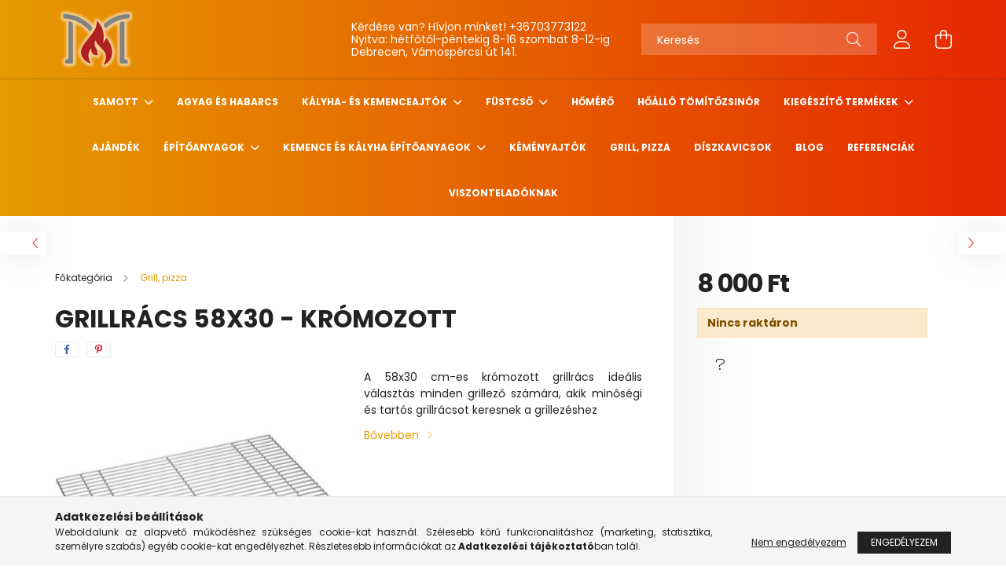

--- FILE ---
content_type: text/html; charset=UTF-8
request_url: https://www.kalyhasok.hu/grillracs-58x30-kromozott
body_size: 22204
content:
<!DOCTYPE html>
<html lang="hu">
<head>
    <meta charset="utf-8">
<meta name="description" content="grillrács 58x30 - krómozott, A 58x30 cm-es krómozott grillrács ideális választás minden grillező számára, akik minőségi és tartós grillrácsot keresnek a grillez">
<meta name="robots" content="index, follow">
<meta http-equiv="X-UA-Compatible" content="IE=Edge">
<meta property="og:site_name" content="kalyhasok.hu" />
<meta property="og:title" content="grillrács 58x30 - krómozott - kalyhasok.hu">
<meta property="og:description" content="grillrács 58x30 - krómozott, A 58x30 cm-es krómozott grillrács ideális választás minden grillező számára, akik minőségi és tartós grillrácsot keresnek a grillez">
<meta property="og:type" content="product">
<meta property="og:url" content="https://www.kalyhasok.hu/grillracs-58x30-kromozott">
<meta property="og:image" content="https://www.kalyhasok.hu/img/37181/grillracs-58x30cm/grillracs-58x30cm.jpg">
<meta name="google-site-verification" content="Lgp1vCpxrLbk4gD0KtW7gNTFjUsVpGU5N5b3V1G2duI">
<meta name="mobile-web-app-capable" content="yes">
<meta name="apple-mobile-web-app-capable" content="yes">
<meta name="MobileOptimized" content="320">
<meta name="HandheldFriendly" content="true">

<title>grillrács 58x30 - krómozott - kalyhasok.hu</title>


<script>
var service_type="shop";
var shop_url_main="https://www.kalyhasok.hu";
var actual_lang="hu";
var money_len="0";
var money_thousend=" ";
var money_dec=",";
var shop_id=37181;
var unas_design_url="https:"+"/"+"/"+"www.kalyhasok.hu"+"/"+"!common_design"+"/"+"base"+"/"+"002103"+"/";
var unas_design_code='002103';
var unas_base_design_code='2100';
var unas_design_ver=4;
var unas_design_subver=4;
var unas_shop_url='https://www.kalyhasok.hu';
var responsive="yes";
var price_nullcut_disable=1;
var config_plus=new Array();
config_plus['cart_redirect']=1;
config_plus['money_type']='Ft';
config_plus['money_type_display']='Ft';
var lang_text=new Array();

var UNAS = UNAS || {};
UNAS.shop={"base_url":'https://www.kalyhasok.hu',"domain":'www.kalyhasok.hu',"username":'kalyhasok.unas.hu',"id":37181,"lang":'hu',"currency_type":'Ft',"currency_code":'HUF',"currency_rate":'1',"currency_length":0,"base_currency_length":0,"canonical_url":'https://www.kalyhasok.hu/grillracs-58x30-kromozott'};
UNAS.design={"code":'002103',"page":'product_details'};
UNAS.api_auth="7ceef158ba161f3dfd9a601e6f403624";
UNAS.customer={"email":'',"id":0,"group_id":0,"without_registration":0};
UNAS.shop["category_id"]="464331";
UNAS.shop["sku"]="grillracs-58x30cm";
UNAS.shop["product_id"]="698727909";
UNAS.shop["only_private_customer_can_purchase"] = false;
 

UNAS.text = {
    "button_overlay_close": `Bezár`,
    "popup_window": `Felugró ablak`,
    "list": `lista`,
    "updating_in_progress": `frissítés folyamatban`,
    "updated": `frissítve`,
    "is_opened": `megnyitva`,
    "is_closed": `bezárva`,
    "deleted": `törölve`,
    "consent_granted": `hozzájárulás megadva`,
    "consent_rejected": `hozzájárulás elutasítva`,
    "field_is_incorrect": `mező hibás`,
    "error_title": `Hiba!`,
    "product_variants": `termék változatok`,
    "product_added_to_cart": `A termék a kosárba került`,
    "product_added_to_cart_with_qty_problem": `A termékből csak [qty_added_to_cart] [qty_unit] került kosárba`,
    "product_removed_from_cart": `A termék törölve a kosárból`,
    "reg_title_name": `Név`,
    "reg_title_company_name": `Cégnév`,
    "number_of_items_in_cart": `Kosárban lévő tételek száma`,
    "cart_is_empty": `A kosár üres`,
    "cart_updated": `A kosár frissült`
};









window.lazySizesConfig=window.lazySizesConfig || {};
window.lazySizesConfig.loadMode=1;
window.lazySizesConfig.loadHidden=false;

window.dataLayer = window.dataLayer || [];
function gtag(){dataLayer.push(arguments)};
gtag('js', new Date());
</script>

<script src="https://www.kalyhasok.hu/!common_packages/jquery/jquery-3.2.1.js?mod_time=1682493229"></script>
<script src="https://www.kalyhasok.hu/!common_packages/jquery/plugins/migrate/migrate.js?mod_time=1682493229"></script>
<script src="https://www.kalyhasok.hu/!common_packages/jquery/plugins/autocomplete/autocomplete.js?mod_time=1751447086"></script>
<script src="https://www.kalyhasok.hu/!common_packages/jquery/plugins/tools/overlay/overlay.js?mod_time=1759905183"></script>
<script src="https://www.kalyhasok.hu/!common_packages/jquery/plugins/tools/toolbox/toolbox.expose.js?mod_time=1725518406"></script>
<script src="https://www.kalyhasok.hu/!common_packages/jquery/plugins/lazysizes/lazysizes.min.js?mod_time=1682493229"></script>
<script src="https://www.kalyhasok.hu/!common_packages/jquery/plugins/lazysizes/plugins/bgset/ls.bgset.min.js?mod_time=1753337301"></script>
<script src="https://www.kalyhasok.hu/!common_packages/jquery/own/shop_common/exploded/common.js?mod_time=1764831093"></script>
<script src="https://www.kalyhasok.hu/!common_packages/jquery/own/shop_common/exploded/common_overlay.js?mod_time=1759905183"></script>
<script src="https://www.kalyhasok.hu/!common_packages/jquery/own/shop_common/exploded/common_shop_popup.js?mod_time=1759905183"></script>
<script src="https://www.kalyhasok.hu/!common_packages/jquery/own/shop_common/exploded/page_product_details.js?mod_time=1751447086"></script>
<script src="https://www.kalyhasok.hu/!common_packages/jquery/plugins/hoverintent/hoverintent.js?mod_time=1682493229"></script>
<script src="https://www.kalyhasok.hu/!common_packages/jquery/own/shop_tooltip/shop_tooltip.js?mod_time=1759905183"></script>
<script src="https://www.kalyhasok.hu/!common_packages/jquery/plugins/responsive_menu/responsive_menu-unas.js?mod_time=1682493229"></script>
<script src="https://www.kalyhasok.hu/!common_design/base/002100/main.js?mod_time=1759905183"></script>
<script src="https://www.kalyhasok.hu/!common_packages/jquery/plugins/flickity/v3/flickity.pkgd.min.js?mod_time=1759905183"></script>
<script src="https://www.kalyhasok.hu/!common_packages/jquery/plugins/toastr/toastr.min.js?mod_time=1682493229"></script>
<script src="https://www.kalyhasok.hu/!common_packages/jquery/plugins/tippy/popper-2.4.4.min.js?mod_time=1682493229"></script>
<script src="https://www.kalyhasok.hu/!common_packages/jquery/plugins/tippy/tippy-bundle.umd.min.js?mod_time=1682493229"></script>
<script src="https://www.kalyhasok.hu/!common_packages/jquery/plugins/photoswipe/photoswipe.min.js?mod_time=1682493229"></script>
<script src="https://www.kalyhasok.hu/!common_packages/jquery/plugins/photoswipe/photoswipe-ui-default.min.js?mod_time=1682493229"></script>

<link href="https://www.kalyhasok.hu/temp/shop_37181_e09f4a6bfbb420e756f1b0e25d7cfca8.css?mod_time=1767185329" rel="stylesheet" type="text/css">

<link href="https://www.kalyhasok.hu/grillracs-58x30-kromozott" rel="canonical">
    <link id="favicon-32x32" rel="icon" type="image/png" href="https://www.kalyhasok.hu/!common_design/own/image/favicon_32x32.png" sizes="32x32">
    <link id="favicon-192x192" rel="icon" type="image/png" href="https://www.kalyhasok.hu/!common_design/own/image/favicon_192x192.png" sizes="192x192">
            <link rel="apple-touch-icon" href="https://www.kalyhasok.hu/!common_design/own/image/favicon_32x32.png" sizes="32x32">
        <link rel="apple-touch-icon" href="https://www.kalyhasok.hu/!common_design/own/image/favicon_192x192.png" sizes="192x192">
        <script>
        var google_consent=1;
    
        gtag('consent', 'default', {
           'ad_storage': 'denied',
           'ad_user_data': 'denied',
           'ad_personalization': 'denied',
           'analytics_storage': 'denied',
           'functionality_storage': 'denied',
           'personalization_storage': 'denied',
           'security_storage': 'granted'
        });

    
        gtag('consent', 'update', {
           'ad_storage': 'denied',
           'ad_user_data': 'denied',
           'ad_personalization': 'denied',
           'analytics_storage': 'denied',
           'functionality_storage': 'denied',
           'personalization_storage': 'denied',
           'security_storage': 'granted'
        });

        </script>
    <script async src="https://www.googletagmanager.com/gtag/js?id=G-64ER0LVQ6J"></script>    <script>
    gtag('config', 'G-64ER0LVQ6J');

        </script>
        <script>
    var google_analytics=1;

                gtag('event', 'view_item', {
              "currency": "HUF",
              "value": '8000',
              "items": [
                  {
                      "item_id": "grillracs-58x30cm",
                      "item_name": "grillrács 58x30 - krómozott",
                      "item_category": "Grill, pizza",
                      "price": '8000'
                  }
              ],
              'non_interaction': true
            });
               </script>
       <script>
        var google_ads=1;

                gtag('event','remarketing', {
            'ecomm_pagetype': 'product',
            'ecomm_prodid': ["grillracs-58x30cm"],
            'ecomm_totalvalue': 8000        });
            </script>
            <!-- Tiktok pixel -->
        <script>
            !function (w, d, t) {
                w.TiktokAnalyticsObject=t;var ttq=w[t]=w[t]||[];ttq.methods=["page","track","identify","instances","debug","on","off","once","ready","alias","group","enableCookie","disableCookie"],ttq.setAndDefer=function(t,e){t[e]=function(){t.push([e].concat(Array.prototype.slice.call(arguments,0)))}};for(var i=0;i<ttq.methods.length;i++)ttq.setAndDefer(ttq,ttq.methods[i]);ttq.instance=function(t){for(var e=ttq._i[t]||[],n=0;n<ttq.methods.length;n++)ttq.setAndDefer(e,ttq.methods[n]);return e},ttq.load=function(e,n){var i="https://analytics.tiktok.com/i18n/pixel/events.js";ttq._i=ttq._i||{},ttq._i[e]=[],ttq._i[e]._u=i,ttq._t=ttq._t||{},ttq._t[e]=+new Date,ttq._o=ttq._o||{},ttq._o[e]=n||{};var o=document.createElement("script");o.type="text/javascript",o.async=!0,o.src=i+"?sdkid="+e+"&lib="+t;var a=document.getElementsByTagName("script")[0];a.parentNode.insertBefore(o,a)};

                ttq.load('CRS06JBC77UF26CU0IKG');
                ttq.page();
            }(window, document, 'ttq');

            
            
            
            
            
                            ttq.track('ViewContent', {
                    content_type: "product",
                    content_id: "grillracs-58x30cm",
                    content_name: "grillrács 58x30 - krómozott",
                    content_category: "Grill, pizza",
                    price: "8000"
                })
            
            
            $(document).ready(function () {
                $(document).on('addToCart', function (event, product) {
                    ttq.track('AddToCart', {
                        content_type: 'product',
                        content_name: product.name,
                        content_id: product.sku,
                        content_category: product.category,
                        price: product.price,
                        quantity: product.qty
                    });
                });

                $(document).on('addToFavourites', function (event, product) {
                    ttq.track('AddToWishlist', {
                        content_type: 'product',
                        content_id: product.sku,
                        content_name: product.name,
                    });
                });
            });
        </script>
        <!-- Arukereso.cz PRODUCT DETAIL script -->
<script>
  (function(t, r, a, c, k, i, n, g) {t["ROIDataObject"] = k;
      t[k]=t[k]||function(){(t[k].q=t[k].q||[]).push(arguments)},t[k].c=i;n=r.createElement(a),
      g=r.getElementsByTagName(a)[0];n.async=1;n.src=c;g.parentNode.insertBefore(n,g)
      })(window, document, "script", "//www.arukereso.hu/ocm/sdk.js?source=unas&version=2&page=product_detail","arukereso", "hu");
</script>
<!-- End Arukereso.hu PRODUCT DETAIL script -->


<!-- Smartlook tracking code -->
<script>
    window.smartlook||(function(d) {
        var o=smartlook=function(){ o.api.push(arguments)},h=d.getElementsByTagName('head')[0];
        var c=d.createElement('script');o.api=new Array();c.async=true;c.type='text/javascript';
        c.charset='utf-8';c.src='https://rec.smartlook.com/recorder.js';h.appendChild(c)
    })(document);
    smartlook('init', 'ab42d558d4a4e02b428e9d0afd1c1cc80ca36526');
</script>


<script src="https://script.v3.miclub.hu/js/apis.js" ></script>


<script>

    MIV3ClientApiV1Unas({
        iId: '651a7acca7e614001c3f800d'
    });

</script>


<!-- Google Tag Manager -->
<script>(function(w,d,s,l,i){w[l]=w[l]||[];w[l].push({'gtm.start':
new Date().getTime(),event:'gtm.js'});var f=d.getElementsByTagName(s)[0],
j=d.createElement(s),dl=l!='dataLayer'?'&l='+l:'';j.async=true;j.src=
'https://www.googletagmanager.com/gtm.js?id='+i+dl;f.parentNode.insertBefore(j,f);
})(window,document,'script','dataLayer','GTM-563HCTR');</script>
<!-- End Google Tag Manager -->



<!-- Meta Pixel Code -->
<script>
!function(f,b,e,v,n,t,s)
{if(f.fbq)return;n=f.fbq=function(){n.callMethod?
n.callMethod.apply(n,arguments):n.queue.push(arguments)};
if(!f._fbq)f._fbq=n;n.push=n;n.loaded=!0;n.version='2.0';
n.queue=[];t=b.createElement(e);t.async=!0;
t.src=v;s=b.getElementsByTagName(e)[0];
s.parentNode.insertBefore(t,s)}(window, document,'script',
'https://connect.facebook.net/en_US/fbevents.js');
fbq('init', '1156383102284586');
fbq('track', 'PageView');
</script>
<noscript><img height="1" width="1" style="display:none"
src="https://www.facebook.com/tr?id=1156383102284586&ev=PageView&noscript=1"
/></noscript>
<!-- End Meta Pixel Code -->



<meta name="facebook-domain-verification" content="pupjs7kxbxhqnxzbxhxkoeynt1vut5" />



<!-- Hotjar Tracking Code for https://www.kalyhasok.hu/ -->
<script>
    (function(h,o,t,j,a,r){
        h.hj=h.hj||function(){(h.hj.q=h.hj.q||[]).push(arguments)};
        h._hjSettings={hjid:5227418,hjsv:6};
        a=o.getElementsByTagName('head')[0];
        r=o.createElement('script');r.async=1;
        r.src=t+h._hjSettings.hjid+j+h._hjSettings.hjsv;
        a.appendChild(r);
    })(window,document,'https://static.hotjar.com/c/hotjar-','.js?sv=');
</script>



    <meta content="width=device-width, initial-scale=1.0" name="viewport" />
    <link rel="preconnect" href="https://fonts.gstatic.com">
    <link rel="preload" href="https://fonts.googleapis.com/css2?family=Poppins:wght@400;700&display=swap" as="style" />
    <link rel="stylesheet" href="https://fonts.googleapis.com/css2?family=Poppins:wght@400;700&display=swap" media="print" onload="this.media='all'">
    <noscript>
        <link rel="stylesheet" href="https://fonts.googleapis.com/css2?family=Poppins:wght@400;700&display=swap" />
    </noscript>
    
    
    
    
    

    
    
    
            
        
        
        
        
        
    
    
</head>




<body class='design_ver4 design_subver1 design_subver2 design_subver3 design_subver4' id="ud_shop_artdet">
<div id="image_to_cart" style="display:none; position:absolute; z-index:100000;"></div>
<div class="overlay_common overlay_warning" id="overlay_cart_add"></div>
<script>$(document).ready(function(){ overlay_init("cart_add",{"onBeforeLoad":false}); });</script>
<div id="overlay_login_outer"></div>	
	<script>
	$(document).ready(function(){
	    var login_redir_init="";

		$("#overlay_login_outer").overlay({
			onBeforeLoad: function() {
                var login_redir_temp=login_redir_init;
                if (login_redir_act!="") {
                    login_redir_temp=login_redir_act;
                    login_redir_act="";
                }

									$.ajax({
						type: "GET",
						async: true,
						url: "https://www.kalyhasok.hu/shop_ajax/ajax_popup_login.php",
						data: {
							shop_id:"37181",
							lang_master:"hu",
                            login_redir:login_redir_temp,
							explicit:"ok",
							get_ajax:"1"
						},
						success: function(data){
							$("#overlay_login_outer").html(data);
							if (unas_design_ver >= 5) $("#overlay_login_outer").modal('show');
							$('#overlay_login1 input[name=shop_pass_login]').keypress(function(e) {
								var code = e.keyCode ? e.keyCode : e.which;
								if(code.toString() == 13) {		
									document.form_login_overlay.submit();		
								}	
							});	
						}
					});
								},
			top: 50,
			mask: {
	color: "#000000",
	loadSpeed: 200,
	maskId: "exposeMaskOverlay",
	opacity: 0.7
},
			closeOnClick: (config_plus['overlay_close_on_click_forced'] === 1),
			onClose: function(event, overlayIndex) {
				$("#login_redir").val("");
			},
			load: false
		});
		
			});
	function overlay_login() {
		$(document).ready(function(){
			$("#overlay_login_outer").overlay().load();
		});
	}
	function overlay_login_remind() {
        if (unas_design_ver >= 5) {
            $("#overlay_remind").overlay().load();
        } else {
            $(document).ready(function () {
                $("#overlay_login_outer").overlay().close();
                setTimeout('$("#overlay_remind").overlay().load();', 250);
            });
        }
	}

    var login_redir_act="";
    function overlay_login_redir(redir) {
        login_redir_act=redir;
        $("#overlay_login_outer").overlay().load();
    }
	</script>  
	<div class="overlay_common overlay_info" id="overlay_remind"></div>
<script>$(document).ready(function(){ overlay_init("remind",[]); });</script>

	<script>
    	function overlay_login_error_remind() {
		$(document).ready(function(){
			load_login=0;
			$("#overlay_error").overlay().close();
			setTimeout('$("#overlay_remind").overlay().load();', 250);	
		});
	}
	</script>  
	<div class="overlay_common overlay_info" id="overlay_newsletter"></div>
<script>$(document).ready(function(){ overlay_init("newsletter",[]); });</script>

<script>
function overlay_newsletter() {
    $(document).ready(function(){
        $("#overlay_newsletter").overlay().load();
    });
}
</script>
<div class="overlay_common overlay_error" id="overlay_script"></div>
<script>$(document).ready(function(){ overlay_init("script",[]); });</script>
    <script>
    $(document).ready(function() {
        $.ajax({
            type: "GET",
            url: "https://www.kalyhasok.hu/shop_ajax/ajax_stat.php",
            data: {master_shop_id:"37181",get_ajax:"1"}
        });
    });
    </script>
    

<div id="container" class="no-slideshow  page_shop_artdet_grillracs_58x30cm filter-not-exists">
            <header class="header position-relative">
            
            <div class="header-inner">
                <div class="header-container container">
                    <div class="row gutters-5 flex-nowrap justify-content-center align-items-center">
                            <div id="header_logo_img" class="js-element logo col-auto flex-shrink-1 order-2 order-xl-1" data-element-name="header_logo">
        <div class="header_logo-img-container">
            <div class="header_logo-img-wrapper">
                                                            <a href="https://www.kalyhasok.hu/">                        <picture>
                                                                                    <img                                  width="300" height="80"
                                                                  src="https://www.kalyhasok.hu/!common_design/custom/kalyhasok.unas.hu/element/layout_hu_header_logo-300x80_3_default.png?time=1678119033"
                                 srcset="https://www.kalyhasok.hu/!common_design/custom/kalyhasok.unas.hu/element/layout_hu_header_logo-300x80_3_default.png?time=1678119033 1x"
                                 alt="kalyhasok.hu"/>
                        </picture>
                        </a>                                                </div>
        </div>
    </div>


                        <div class="header__left col-auto col-xl order-1 order-xl-2">
                            <div class="d-flex align-items-center justify-content-center">
                                <button type="button" class="hamburger__btn js-hamburger-btn dropdown--btn d-xl-none" id="hamburger__btn" aria-label="hamburger button" data-btn-for=".hamburger__dropdown">
                                    <span class="hamburger__btn-icon icon--hamburger"></span>
                                </button>
                                    <div class="js-element header_text_section_2 d-none d-xl-block" data-element-name="header_text_section_2">
        <div class="element__content ">
                            <div class="element__html slide-1"><p>         Kérdése van? Hívjon minket! <a href="tel:+36703773122">+36703773122</a><br />         Nyitva: hétfőtől-péntekig 8-16 szombat 8-12-ig<br />         Debrecen, Vámospércsi út 141.</p></div>
                    </div>
    </div>

                            </div>
                        </div>

                        <div class="header__right col col-xl-auto order-3 py-3 py-lg-5">
                            <div class="d-flex align-items-center justify-content-end">
                                
                                
                                <div class="search-open-btn d-block d-lg-none icon--search text-center" onclick="toggleSearch();"></div>
                                <div class="search__container">
                                    <div class="search-box position-relative ml-auto container px-0 browser-is-chrome" id="box_search_content">
    <form name="form_include_search" id="form_include_search" action="https://www.kalyhasok.hu/shop_search.php" method="get">
        <div class="box-search-group mb-0">
            <input data-stay-visible-breakpoint="992" name="search" id="box_search_input" value=""
                   aria-label="Keresés" pattern=".{3,100}" title="Hosszabb kereső kifejezést írjon be!" placeholder="Keresés"
                   type="text" maxlength="100" class="ac_input form-control js-search-input" autocomplete="off" required            >
            <div class="search-box__search-btn-outer input-group-append" title="Keresés">
                <button class="search-btn" aria-label="Keresés">
                    <span class="search-btn-icon icon--search"></span>
                </button>
            </div>
            <div class="search__loading">
                <div class="loading-spinner--small"></div>
            </div>
        </div>
        <div class="search-box__mask"></div>
    </form>
    <div class="ac_results"></div>
</div>
<script>
    $(document).ready(function(){
        $(document).on('smartSearchInputLoseFocus', function(){
            if ($('.js-search-smart-autocomplete').length>0) {
                setTimeout(function(){
                    let height = $(window).height() - ($('.js-search-smart-autocomplete').offset().top - $(window).scrollTop()) - 20;
                    $('.search-smart-autocomplete').css('max-height', height + 'px');
                }, 300);
            }
        });
    });
</script>



                                </div>
                                <div class="profil__container">
                                                <div class="profile">
            <button type="button" class="profile__btn js-profile-btn dropdown--btn" id="profile__btn" data-orders="https://www.kalyhasok.hu/shop_order_track.php" aria-label="profile button" data-btn-for=".profile__dropdown">
                <span class="profile__btn-icon icon--head"></span>
            </button>
        </div>
    
                                </div>
                                <div class="cart-box__container pr-3 pr-xl-0">
                                    <button class="cart-box__btn dropdown--btn" aria-label="cart button" type="button" data-btn-for=".cart-box__dropdown">
                                        <span class="cart-box__btn-icon icon--cart">
                                                <span id='box_cart_content' class='cart-box'>            </span>
                                        </span>
                                    </button>
                                </div>
                            </div>
                        </div>
                    </div>
                </div>
            </div>
                            <div class="header-menus d-none d-xl-block">
                    <div class="container text-center position-relative">
                        <ul class="main-menus d-none d-lg-flex justify-content-center text-left js-main-menus-content cat-menus level-0 plus-menus level-0" data-level="0">
                                <li class='cat-menu  has-child js-cat-menu-308660' data-id="308660">

        <span class="cat-menu__name font-weight-bold">
                            <a class='cat-menu__link font-weight-bold' href='#' >
                            Samott            </a>
        </span>

        			    <div class="cat-menu__sublist js-sublist level-1 ">
        <div class="sublist-inner js-sublist-inner ps__child--consume">
            <div class="cat-menu__sublist-inner d-flex">
                <div class="flex-grow-1">
                    <ul class="cat-menus level-1 row" data-level="cat-level-1">
                                                    <li class="col-2 mb-5 cat-menu js-cat-menu-751834" data-id="751834">
                                <span class="cat-menu__name text-uppercase font-weight-bold" >
                                    <a class="cat-menu__link" href="https://www.kalyhasok.hu/spl/751834/Samott-tegla" >
                                    Samott tégla
                                                                            </a>
                                </span>
                                                            </li>
                                                    <li class="col-2 mb-5 cat-menu js-cat-menu-955425" data-id="955425">
                                <span class="cat-menu__name text-uppercase font-weight-bold" >
                                    <a class="cat-menu__link" href="https://www.kalyhasok.hu/spl/955425/Samott-lap" >
                                    Samott lap
                                                                            </a>
                                </span>
                                                            </li>
                                            </ul>
                </div>
                            </div>
        </div>
    </div>


            </li>
    <li class='cat-menu  js-cat-menu-609349' data-id="609349">

        <span class="cat-menu__name font-weight-bold">
                            <a class='cat-menu__link font-weight-bold' href='https://www.kalyhasok.hu/spl/609349/Agyag-es-habarcs' >
                            Agyag és habarcs            </a>
        </span>

            </li>
    <li class='cat-menu  has-child js-cat-menu-399908' data-id="399908">

        <span class="cat-menu__name font-weight-bold">
                            <a class='cat-menu__link font-weight-bold' href='#' >
                            Kályha- és kemenceajtók             </a>
        </span>

        			    <div class="cat-menu__sublist js-sublist level-1 ">
        <div class="sublist-inner js-sublist-inner ps__child--consume">
            <div class="cat-menu__sublist-inner d-flex">
                <div class="flex-grow-1">
                    <ul class="cat-menus level-1 row" data-level="cat-level-1">
                                                    <li class="col-2 mb-5 cat-menu has-child js-cat-menu-612162" data-id="612162">
                                <span class="cat-menu__name text-uppercase font-weight-bold" >
                                    <a class="cat-menu__link" href="https://www.kalyhasok.hu/Kalyha-ajto" >
                                    Kályhaajtó
                                                                            </a>
                                </span>
                                                                        <div class="cat-menu__list level-2">
        <ul class="cat-menus level-2" data-level="cat-level-2">
                            <li class="cat-menu js-cat-menu-754255" data-id="754255">
                    <span class="cat-menu__name" >
                        <a class="cat-menu__link" href="https://www.kalyhasok.hu/Kalyha-hamuzo" >                         Kályhahamuzó 
                                                    </a>                    </span>
                                    </li>
                                </ul>
    </div>


                                                            </li>
                                                    <li class="col-2 mb-5 cat-menu js-cat-menu-577424" data-id="577424">
                                <span class="cat-menu__name text-uppercase font-weight-bold" >
                                    <a class="cat-menu__link" href="https://www.kalyhasok.hu/Kemence-ajtok" >
                                    Kemenceajtó
                                                                            </a>
                                </span>
                                                            </li>
                                            </ul>
                </div>
                            </div>
        </div>
    </div>


            </li>
    <li class='cat-menu  has-child js-cat-menu-104556' data-id="104556">

        <span class="cat-menu__name font-weight-bold">
                            <a class='cat-menu__link font-weight-bold' href='#' >
                            Füstcső            </a>
        </span>

        			    <div class="cat-menu__sublist js-sublist level-1 ">
        <div class="sublist-inner js-sublist-inner ps__child--consume">
            <div class="cat-menu__sublist-inner d-flex">
                <div class="flex-grow-1">
                    <ul class="cat-menus level-1 row" data-level="cat-level-1">
                                                    <li class="col-2 mb-5 cat-menu has-child js-cat-menu-284442" data-id="284442">
                                <span class="cat-menu__name text-uppercase font-weight-bold" >
                                    <a class="cat-menu__link" href="https://www.kalyhasok.hu/sct/284442/Acel-fustcsovek" >
                                    Acél füstcsövek
                                                                            </a>
                                </span>
                                                                        <div class="cat-menu__list level-2">
        <ul class="cat-menus level-2" data-level="cat-level-2">
                            <li class="cat-menu js-cat-menu-267032" data-id="267032">
                    <span class="cat-menu__name" >
                        <a class="cat-menu__link" href="https://www.kalyhasok.hu/Kalyha-fustcso-zomancozott-118" >                        Kályha füstcső zománcozott 118 mm
                                                    </a>                    </span>
                                    </li>
                            <li class="cat-menu js-cat-menu-564810" data-id="564810">
                    <span class="cat-menu__name" >
                        <a class="cat-menu__link" href="https://www.kalyhasok.hu/spl/564810/120-mm-atmero" >                        120 mm átmérő 
                                                    </a>                    </span>
                                    </li>
                            <li class="cat-menu js-cat-menu-935899" data-id="935899">
                    <span class="cat-menu__name" >
                        <a class="cat-menu__link" href="https://www.kalyhasok.hu/spl/935899/130-mm-atmero" >                        130 mm átmérő 
                                                    </a>                    </span>
                                    </li>
                            <li class="cat-menu js-cat-menu-154142" data-id="154142">
                    <span class="cat-menu__name" >
                        <a class="cat-menu__link" href="https://www.kalyhasok.hu/spl/154142/150-mm-atmero" >                        150 mm átmérő 
                                                    </a>                    </span>
                                    </li>
                            <li class="cat-menu js-cat-menu-122363" data-id="122363">
                    <span class="cat-menu__name" >
                        <a class="cat-menu__link" href="https://www.kalyhasok.hu/spl/122363/160-mm-atmero" >                        160 mm átmérő 
                                                    </a>                    </span>
                                    </li>
                            <li class="cat-menu js-cat-menu-831379" data-id="831379">
                    <span class="cat-menu__name" >
                        <a class="cat-menu__link" href="https://www.kalyhasok.hu/spl/831379/180-mm-atmero" >                        180 mm átmérő 
                                                    </a>                    </span>
                                    </li>
                            <li class="cat-menu js-cat-menu-801645" data-id="801645">
                    <span class="cat-menu__name" >
                        <a class="cat-menu__link" href="https://www.kalyhasok.hu/spl/801645/200-mm-atmero" >                        200 mm átmérő 
                                                    </a>                    </span>
                                    </li>
                                        <li class="cat-menu">
                    <a class="cat-menu__link cat-menu__all-cat font-s icon--a-chevron-right" href="https://www.kalyhasok.hu/sct/284442/Acel-fustcsovek">További kategóriák</a>
                </li>
                    </ul>
    </div>


                                                            </li>
                                                    <li class="col-2 mb-5 cat-menu js-cat-menu-729564" data-id="729564">
                                <span class="cat-menu__name text-uppercase font-weight-bold" >
                                    <a class="cat-menu__link" href="https://www.kalyhasok.hu/Fustcso-kiegeszito" >
                                    Füstcső kiegészítő 
                                                                            </a>
                                </span>
                                                            </li>
                                            </ul>
                </div>
                            </div>
        </div>
    </div>


            </li>
    <li class='cat-menu  js-cat-menu-128879' data-id="128879">

        <span class="cat-menu__name font-weight-bold">
                            <a class='cat-menu__link font-weight-bold' href='https://www.kalyhasok.hu/spl/128879/Homero' >
                            Hőmérő            </a>
        </span>

            </li>
    <li class='cat-menu  js-cat-menu-138729' data-id="138729">

        <span class="cat-menu__name font-weight-bold">
                            <a class='cat-menu__link font-weight-bold' href='https://www.kalyhasok.hu/spl/138729/Hoallo-tomitozsinor' >
                            Hőálló tömítőzsinór            </a>
        </span>

            </li>
    <li class='cat-menu  has-child js-cat-menu-226090' data-id="226090">

        <span class="cat-menu__name font-weight-bold">
                            <a class='cat-menu__link font-weight-bold' href='#' >
                            Kiegészítő termékek            </a>
        </span>

        			    <div class="cat-menu__sublist js-sublist level-1 ">
        <div class="sublist-inner js-sublist-inner ps__child--consume">
            <div class="cat-menu__sublist-inner d-flex">
                <div class="flex-grow-1">
                    <ul class="cat-menus level-1 row" data-level="cat-level-1">
                                                    <li class="col-2 mb-5 cat-menu js-cat-menu-722453" data-id="722453">
                                <span class="cat-menu__name text-uppercase font-weight-bold" >
                                    <a class="cat-menu__link" href="https://www.kalyhasok.hu/spl/722453/Cserep-tegla" >
                                    Cserép, tégla
                                                                            </a>
                                </span>
                                                            </li>
                                                    <li class="col-2 mb-5 cat-menu js-cat-menu-850913" data-id="850913">
                                <span class="cat-menu__name text-uppercase font-weight-bold" >
                                    <a class="cat-menu__link" href="https://www.kalyhasok.hu/Egyeb-kiegeszito-termekek" >
                                    Egyéb kiegészítő termékek
                                                                            </a>
                                </span>
                                                            </li>
                                            </ul>
                </div>
                            </div>
        </div>
    </div>


            </li>
    <li class='cat-menu  js-cat-menu-858016' data-id="858016">

        <span class="cat-menu__name font-weight-bold">
                            <a class='cat-menu__link font-weight-bold' href='https://www.kalyhasok.hu/Egyedi-ajanlatok' >
                            Ajándék             </a>
        </span>

            </li>
    <li class='cat-menu  has-child js-cat-menu-761975' data-id="761975">

        <span class="cat-menu__name font-weight-bold">
                            <a class='cat-menu__link font-weight-bold' href='#' >
                            Építőanyagok            </a>
        </span>

        			    <div class="cat-menu__sublist js-sublist level-1 ">
        <div class="sublist-inner js-sublist-inner ps__child--consume">
            <div class="cat-menu__sublist-inner d-flex">
                <div class="flex-grow-1">
                    <ul class="cat-menus level-1 row" data-level="cat-level-1">
                                                    <li class="col-2 mb-5 cat-menu js-cat-menu-212795" data-id="212795">
                                <span class="cat-menu__name text-uppercase font-weight-bold" >
                                    <a class="cat-menu__link" href="https://www.kalyhasok.hu/spl/212795/Cserepkalyha-fugazo" >
                                    Cserépkályha fugázó
                                                                            </a>
                                </span>
                                                            </li>
                                                    <li class="col-2 mb-5 cat-menu js-cat-menu-941903" data-id="941903">
                                <span class="cat-menu__name text-uppercase font-weight-bold" >
                                    <a class="cat-menu__link" href="https://www.kalyhasok.hu/spl/941903/Szigetelo-es-epitoanyagok" >
                                    Szigetelő- és építőanyagok
                                                                            </a>
                                </span>
                                                            </li>
                                                    <li class="col-2 mb-5 cat-menu js-cat-menu-417704" data-id="417704">
                                <span class="cat-menu__name text-uppercase font-weight-bold" >
                                    <a class="cat-menu__link" href="https://www.kalyhasok.hu/spl/417704/Levego-beereszto" >
                                    Levegő beeresztő
                                                                            </a>
                                </span>
                                                            </li>
                                                    <li class="col-2 mb-5 cat-menu js-cat-menu-946247" data-id="946247">
                                <span class="cat-menu__name text-uppercase font-weight-bold" >
                                    <a class="cat-menu__link" href="https://www.kalyhasok.hu/spl/946247/Hoallo-tomitoanyagok" >
                                    Hőálló tömítőanyagok
                                                                            </a>
                                </span>
                                                            </li>
                                                    <li class="col-2 mb-5 cat-menu js-cat-menu-162331" data-id="162331">
                                <span class="cat-menu__name text-uppercase font-weight-bold" >
                                    <a class="cat-menu__link" href="https://www.kalyhasok.hu/Rath-epito-anyagok" >
                                    Rath építőanyagok
                                                                            </a>
                                </span>
                                                            </li>
                                            </ul>
                </div>
                            </div>
        </div>
    </div>


            </li>
    <li class='cat-menu  has-child js-cat-menu-955309' data-id="955309">

        <span class="cat-menu__name font-weight-bold">
                            <a class='cat-menu__link font-weight-bold' href='#' >
                            Kemence és Kályha építőanyagok            </a>
        </span>

        			    <div class="cat-menu__sublist js-sublist level-1 ">
        <div class="sublist-inner js-sublist-inner ps__child--consume">
            <div class="cat-menu__sublist-inner d-flex">
                <div class="flex-grow-1">
                    <ul class="cat-menus level-1 row" data-level="cat-level-1">
                                                    <li class="col-2 mb-5 cat-menu js-cat-menu-427377" data-id="427377">
                                <span class="cat-menu__name text-uppercase font-weight-bold" >
                                    <a class="cat-menu__link" href="https://www.kalyhasok.hu/Kemence-epito-anyagok" >
                                    Kemenceépítő anyagok
                                                                            </a>
                                </span>
                                                            </li>
                                                    <li class="col-2 mb-5 cat-menu js-cat-menu-123078" data-id="123078">
                                <span class="cat-menu__name text-uppercase font-weight-bold" >
                                    <a class="cat-menu__link" href="https://www.kalyhasok.hu/Kanyha-epito-anyagok" >
                                    Kályhaépítő anyagok
                                                                            </a>
                                </span>
                                                            </li>
                                            </ul>
                </div>
                            </div>
        </div>
    </div>


            </li>
    <li class='cat-menu  js-cat-menu-258561' data-id="258561">

        <span class="cat-menu__name font-weight-bold">
                            <a class='cat-menu__link font-weight-bold' href='https://www.kalyhasok.hu/Kemenyajtok' >
                            Kéményajtók            </a>
        </span>

            </li>
    <li class='cat-menu  js-cat-menu-464331' data-id="464331">

        <span class="cat-menu__name font-weight-bold">
                            <a class='cat-menu__link font-weight-bold' href='https://www.kalyhasok.hu/Grill' >
                            Grill, pizza            </a>
        </span>

            </li>
    <li class='cat-menu  js-cat-menu-226514' data-id="226514">

        <span class="cat-menu__name font-weight-bold">
                            <a class='cat-menu__link font-weight-bold' href='https://www.kalyhasok.hu/River-Rock-diszkavicsok' >
                            Díszkavicsok            </a>
        </span>

            </li>

<script>
    $(document).ready(function () {
                    $('.cat-menu.has-child > .cat-menu__name').click(function () {
                let thisCatMenu = $(this).parent();
                let thisMainMenusContent = $('.js-main-menus-content');
                let thisCatMenuList = thisCatMenu.closest('[data-level]');
                let thisCatLevel = thisCatMenuList.data('level');

                if (thisCatLevel === "0") {
                    /*remove is-opened class form the rest menus (cat+plus)*/
                    thisMainMenusContent.find('.is-opened').not(thisCatMenu).removeClass('is-opened');
                } else {
                    /*remove is-opened class form the siblings cat menus */
                    thisCatMenuList.find('.is-opened').not(thisCatMenu).removeClass('is-opened');
                }

                if (thisCatMenu.hasClass('is-opened')) {
                    thisCatMenu.removeClass('is-opened');
                    $('html').removeClass('cat-level-' +thisCatLevel +'-is-opened');
                } else {
                    thisCatMenu.addClass('is-opened');
                    $('html').addClass('cat-level-' +thisCatLevel +'-is-opened').removeClass('menu-level-0-is-opened');
                }
            });
            });
</script>

                            			<li class="plus-menu" data-id="930300">
			<span class="plus-menu__name font-weight-bold">
									<a class="plus-menu__link" href="https://www.kalyhasok.hu/blog" >
									Blog
				</a>
			</span>
					</li>
			<li class="plus-menu" data-id="895852">
			<span class="plus-menu__name font-weight-bold">
									<a class="plus-menu__link" href="https://www.kalyhasok.hu/referenciak" >
									Referenciák
				</a>
			</span>
					</li>
			<li class="plus-menu" data-id="739261">
			<span class="plus-menu__name font-weight-bold">
									<a class="plus-menu__link" href="https://www.kalyhasok.hu/spg/739261/Viszonteladoknak" >
									Viszonteladóknak
				</a>
			</span>
					</li>
		<script>
		$(document).ready(function () {
							$('.plus-menu.has-child > .plus-menu__name').click(function () {
					var thisPlusMenu = $(this).parent();
					var thisMainMenusContent = $('.js-main-menus-content');
					var thisPlusMenuList = thisPlusMenu.closest('[data-level]');
					var thisMenuLevel = thisPlusMenuList.data('level');

					if (thisMenuLevel === "0") {
						/*remove is-opened class form the rest menus (cat+plus)*/
						thisMainMenusContent.find('.has-child.is-opened').not(thisPlusMenu).removeClass('is-opened');
					} else {
						/*remove is-opened class form the siblings plus menus */
						thisPlusMenuList.find('.has-child.is-opened').not(thisPlusMenu).removeClass('is-opened');
					}

					if (thisPlusMenu.hasClass('is-opened')) {
						thisPlusMenu.removeClass('is-opened');
						$('html').removeClass('menu-level-' + thisMenuLevel +'-is-opened');
					} else {
						thisPlusMenu.addClass('is-opened');
						$('html').addClass('menu-level-' + thisMenuLevel +'-is-opened').removeClass('cat-level-0-is-opened');
					}
				});
					});
	</script>


                        </ul>
                    </div>
                </div>
                    </header>
    
            <main class="main">
            <div class="main__content">
                                
                <div class="page_content_outer">
                    
<link rel="stylesheet" type="text/css" href="https://www.kalyhasok.hu/!common_packages/jquery/plugins/photoswipe/css/default-skin.min.css">
<link rel="stylesheet" type="text/css" href="https://www.kalyhasok.hu/!common_packages/jquery/plugins/photoswipe/css/photoswipe.min.css">


<script>
    var $clickElementToInitPs = '.js-init-ps';

    var initPhotoSwipeFromDOM = function() {
        var $pswp = $('.pswp')[0];
        var $psDatas = $('.photoSwipeDatas');

        $psDatas.each( function() {
            var $pics = $(this),
                getItems = function() {
                    var items = [];
                    $pics.find('a').each(function() {
                        var $this = $(this),
                            $href   = $this.attr('href'),
                            $size   = $this.data('size').split('x'),
                            $width  = $size[0],
                            $height = $size[1],
                            item = {
                                src : $href,
                                w   : $width,
                                h   : $height
                            };
                        items.push(item);
                    });
                    return items;
                };

            var items = getItems();

            $($clickElementToInitPs).on('click', function (event) {
                var $this = $(this);
                event.preventDefault();

                var $index = parseInt($this.attr('data-loop-index'));
                var options = {
                    index: $index,
                    history: false,
                    bgOpacity: 0.5,
                    shareEl: false,
                    showHideOpacity: true,
                    getThumbBoundsFn: function (index) {
                        /** azon képeről nagyítson a photoswipe, melyek láthatók
                        **/
                        var thumbnails = $($clickElementToInitPs).map(function() {
                            var $this = $(this);
                            if ($this.is(":visible")) {
                                return this;
                            }
                        }).get();
                        var thumbnail = thumbnails[index];
                        var pageYScroll = window.pageYOffset || document.documentElement.scrollTop;
                        var zoomedImgHeight = items[index].h;
                        var zoomedImgWidth = items[index].w;
                        var zoomedImgRatio = zoomedImgHeight / zoomedImgWidth;
                        var rect = thumbnail.getBoundingClientRect();
                        var zoomableImgHeight = rect.height;
                        var zoomableImgWidth = rect.width;
                        var zoomableImgRatio = (zoomableImgHeight / zoomableImgWidth);
                        var offsetY = 0;
                        var offsetX = 0;
                        var returnWidth = zoomableImgWidth;

                        if (zoomedImgRatio < 1) { /* a nagyított kép fekvő */
                            if (zoomedImgWidth < zoomableImgWidth) { /*A nagyított kép keskenyebb */
                                offsetX = (zoomableImgWidth - zoomedImgWidth) / 2;
                                offsetY = (Math.abs(zoomableImgHeight - zoomedImgHeight)) / 2;
                                returnWidth = zoomedImgWidth;
                            } else { /*A nagyított kép szélesebb */
                                offsetY = (zoomableImgHeight - (zoomableImgWidth * zoomedImgRatio)) / 2;
                            }

                        } else if (zoomedImgRatio > 1) { /* a nagyított kép álló */
                            if (zoomedImgHeight < zoomableImgHeight) { /*A nagyított kép alacsonyabb */
                                offsetX = (zoomableImgWidth - zoomedImgWidth) / 2;
                                offsetY = (zoomableImgHeight - zoomedImgHeight) / 2;
                                returnWidth = zoomedImgWidth;
                            } else { /*A nagyított kép magasabb */
                                offsetX = (zoomableImgWidth - (zoomableImgHeight / zoomedImgRatio)) / 2;
                                if (zoomedImgRatio > zoomableImgRatio) returnWidth = zoomableImgHeight / zoomedImgRatio;
                            }
                        } else { /*A nagyított kép négyzetes */
                            if (zoomedImgWidth < zoomableImgWidth) { /*A nagyított kép keskenyebb */
                                offsetX = (zoomableImgWidth - zoomedImgWidth) / 2;
                                offsetY = (Math.abs(zoomableImgHeight - zoomedImgHeight)) / 2;
                                returnWidth = zoomedImgWidth;
                            } else { /*A nagyított kép szélesebb */
                                offsetY = (zoomableImgHeight - zoomableImgWidth) / 2;
                            }
                        }

                        return {x: rect.left + offsetX, y: rect.top + pageYScroll + offsetY, w: returnWidth};
                    },
                    getDoubleTapZoom: function (isMouseClick, item) {
                        if (isMouseClick) {
                            return 1;
                        } else {
                            return item.initialZoomLevel < 0.7 ? 1 : 1.5;
                        }
                    }
                };

                var photoSwipe = new PhotoSwipe($pswp, PhotoSwipeUI_Default, items, options);
                photoSwipe.init();
            });
        });
    };
</script>


<div id='page_artdet_content' class='artdet artdet--type-1 position-relative'>

    
            <div class="artdet__pagination-wrap">
            <div class='artdet__pagination-btn artdet__pagination-prev desktop d-none d-md-flex' onclick="product_det_prevnext('https://www.kalyhasok.hu/grillracs-58x30-kromozott','?cat=464331&sku=grillracs-58x30cm&action=prev_js')">
                <div class="icon--arrow-left"></div>
            </div>
            <div class='artdet__pagination-btn artdet__pagination-next desktop d-none d-md-flex' onclick="product_det_prevnext('https://www.kalyhasok.hu/grillracs-58x30-kromozott','?cat=464331&sku=grillracs-58x30cm&action=next_js')">
                <div class="icon--arrow-right"></div>
            </div>
        </div>
    
    <script>
<!--
var lang_text_warning=`Figyelem!`
var lang_text_required_fields_missing=`Kérjük töltse ki a kötelező mezők mindegyikét!`
function formsubmit_artdet() {
   cart_add("grillracs__unas__58x30cm","",null,1)
}
$(document).ready(function(){
	select_base_price("grillracs__unas__58x30cm",1);
	
	
});
// -->
</script>


    <form name="form_temp_artdet">


        <div class="artdet__pic-data-wrap js-product">
            <div class="container">
                <div class="row">
                    <div class='artdet__img-data-left col-md-7 col-lg-8'>
                        <div class="prev-next-breadcrumb row align-items-center">
                                                            <div class='artdet__pagination-btn artdet__pagination-prev mobile d-md-none' onclick="product_det_prevnext('https://www.kalyhasok.hu/grillracs-58x30-kromozott','?cat=464331&sku=grillracs-58x30cm&action=prev_js')">
                                    <div class="icon--arrow-left"></div>
                                </div>
                                                        <div class="col text-center text-md-left">        <nav class="breadcrumb__inner  font-s cat-level-1">
        <span class="breadcrumb__item breadcrumb__home is-clickable">
            <a href="https://www.kalyhasok.hu/sct/0/" class="breadcrumb-link breadcrumb-home-link" aria-label="Főkategória" title="Főkategória">
                <span class='breadcrumb__text'>Főkategória</span>
            </a>
        </span>
                    <span class="breadcrumb__item">
                                    <a href="https://www.kalyhasok.hu/Grill" class="breadcrumb-link">
                        <span class="breadcrumb__text">Grill, pizza</span>
                    </a>
                
                <script>
                    $("document").ready(function(){
                        $(".js-cat-menu-464331").addClass("is-selected");
                    });
                </script>
            </span>
            </nav>
</div>
                                                            <div class='artdet__pagination-btn artdet__pagination-next mobile d-md-none' onclick="product_det_prevnext('https://www.kalyhasok.hu/grillracs-58x30-kromozott','?cat=464331&sku=grillracs-58x30cm&action=next_js')">
                                    <div class="icon--arrow-right"></div>
                                </div>
                                                    </div>
                        <div class="artdet__name-wrap mb-4">
                            <div class="d-flex flex-wrap align-items-center mb-3">
                                                                <h1 class='artdet__name line-clamp--3-12 mb-0 font-weight-bold text-uppercase'>grillrács 58x30 - krómozott
</h1>
                            </div>

                                                                                        <div class="artdet__social font-s d-flex align-items-center">
                                                                                                                        <button class="artdet__social-icon artdet__social-icon--facebook" type="button" aria-label="facebook" data-tippy="facebook" onclick='window.open("https://www.facebook.com/sharer.php?u=https%3A%2F%2Fwww.kalyhasok.hu%2Fgrillracs-58x30-kromozott")'></button>
                                                                                    <button class="artdet__social-icon artdet__social-icon--pinterest" type="button" aria-label="pinterest" data-tippy="pinterest" onclick='window.open("http://www.pinterest.com/pin/create/button/?url=https%3A%2F%2Fwww.kalyhasok.hu%2Fgrillracs-58x30-kromozott&media=https%3A%2F%2Fwww.kalyhasok.hu%2Fimg%2F37181%2Fgrillracs-58x30cm%2Fgrillracs-58x30cm.jpg&description=grillr%C3%A1cs+58x30+-+kr%C3%B3mozott")'></button>
                                                                                                                                                </div>
                                                    </div>
                        <div class="row">
                            <div class="artdet__img-outer col-xl-6">
                                		                                <div class='artdet__img-inner has-image'>
                                                                        
                                    <div class="artdet__alts js-alts carousel mb-5" data-flickity='{ "cellAlign": "left", "contain": true, "lazyLoad": true, "watchCSS": true }'>
                                        <div class="carousel-cell artdet__alt-img js-init-ps" data-loop-index="0">
                                            		                                            <img class="artdet__img-main" width="440" height="440"
                                                 src="https://www.kalyhasok.hu/img/37181/grillracs-58x30cm/440x440,r/grillracs-58x30cm.jpg?time=1724925263"
                                                                                                  alt="grillrács 58x30 - krómozott" title="grillrács 58x30 - krómozott" id="main_image" />
                                        </div>
                                                                            </div>

                                    
                                                                            <script>
                                            $(document).ready(function() {
                                                initPhotoSwipeFromDOM();
                                            });
                                        </script>

                                        <div class="photoSwipeDatas invisible">
                                            <a href="https://www.kalyhasok.hu/img/37181/grillracs-58x30cm/grillracs-58x30cm.jpg?time=1724925263" data-size="490x490"></a>
                                                                                    </div>
                                                                    </div>
                                		                            </div>
                            <div class='artdet__data-left col-xl-6'>
                                                                    <div id="artdet__short-descrition" class="artdet__short-descripton mb-5">
                                        <div class="artdet__short-descripton-content text-justify font-s font-sm-m mb-3">A 58x30 cm-es krómozott grillrács ideális választás minden grillező számára, akik minőségi és tartós grillrácsot keresnek a grillezéshez</div>
                                                                                    <div class="scroll-to-wrap">
                                                <a class="scroll-to icon--a-chevron-right" data-scroll="#artdet__long-description" href="#">Bővebben</a>
                                            </div>
                                                                            </div>
                                
                                
                                
                                                            </div>
                        </div>
                    </div>
                    <div class='artdet__data-right col-md-5 col-lg-4'>
                        <div class="artdet__data-right-inner pt-5">
                            
                            
                            
                            
                            
                                                            <div class="artdet__price-datas mb-3">
                                    <div class="artdet__prices d-flex mb-3">
                                        
                                        <div class="artdet__price-base-and-sale with-rrp ">
                                                                                            <div class="artdet__price-base product-price--base">
                                                    <span class="fixed-cart__price-base-value"><span id='price_net_brutto_grillracs__unas__58x30cm' class='price_net_brutto_grillracs__unas__58x30cm'>8 000</span> Ft</span>                                                </div>
                                                                                                                                </div>
                                    </div>
                                    
                                    
                                    
                                    
                                                                    </div>
                            
                                                                                                <div class="artdet__cart-no-stock alert alert-warning my-4">Nincs raktáron</div>
                                                            
                            
                            

                            
                            
                                                            <div id="artdet__functions" class="artdet__function d-flex mb-5">
                                                                                                                                                                                                                            <div class="product__func-btn artdet-func-question" onclick='popup_question_dialog("grillracs-58x30cm");' id='page_artdet_func_question' role="button" aria-label="Kérdés a termékről" data-tippy="Kérdés a termékről">
                                            <div class="product__func-icon icon--question"></div>
                                        </div>
                                                                    </div>
                                                    </div>
                    </div>
                </div>
            </div>
        </div>

        <div class="artdet__full-width-section container">
            <div class="row">
                <div class="col-12 col-xl-8">
                    
                    
                                            <section id="artdet__long-description" class="long-description main-block">
                            <div class="long-description__title main-title-left">Részletek</div>
                            <div class="long-description__content text-muted text-justify">Méretek: <br /><br />a grillrács méretei 58x30 cm, ami elegendő teret biztosít a húsok, zöldségek és egyéb ételek egyszerre történő grillezéséhez.<br /><br /><br />Anyag: <br /><br />a rács krómozott kivitelben készül, amely nemcsak esztétikus megjelenést kölcsönöz neki, <br /><br />hanem ellenállóvá is teszi a rozsdát és könnyen tisztíthatóvá válik.<br /><br /><br />Tartósság:<br /><br />a krómozott felület ellenáll a magas hőmérsékletnek és a külső hatásoknak, így hosszú élettartammal rendelkezik.<br /><br /><br />Univerzális alkalmazhatóság:<br /><br />Alkalmas minden típusú grillezőhöz és grillkészülékhez, így sokoldalúan használható otthoni és szabadtéri grillezés során.<br /><br /><br />Könnyű tisztítás:<br /><br />a krómozott felület könnyen tisztítható, ami időt és energiát takarít meg a grillezés utáni takarítás során.<br /><br /><br />A krómozott a minőségi grillezés elengedhetetlen kelléke, amely garantálja az ízletes és egészséges ételek elkészítését.</div>
                        </section>
                    
                                        <div id="artdet__datas" class="data main-block">
                        <div class="data__title main-title-left">Adatok</div>
                        <div class="data__items font-xs font-sm-m row gutters-15 gutters-xl-20">
                                                                                    <div class="data__item col-md-6 data__item-param product_param_type_text">
                                <div class="row no-gutters h-100 align-items-center py-3">
                                    <div class="data__item-title col-5" id="page_artdet_product_param_title_4900305">
                                        <div class="artdet__param-title">
                                            Brand
                                        <span class="param-details-icon icon--info ml-2" data-tippy="&lt;p&gt;Márka&lt;/p&gt;"></span>                                        </div>
                                    </div>
                                    <div class="data__item-value col-7 text-right" id="page_artdet_product_param_value_4900305">
                                        <div class="artdet__param-value">
                                                                                    Garden
                                                                                </div>
                                    </div>
                                </div>
                            </div>
                                                                                    
                            
                            
                                                        <div class="data__item col-md-6 data__item-sku">
                                <div class="row no-gutters h-100 align-items-center py-3">
                                    <div class="data__item-title col-5">Cikkszám</div>
                                    <div class="data__item-value col-7 text-right">grillracs-58x30cm</div>
                                </div>
                            </div>
                            
                            
                                                        <div class="data__item col-md-6 data__item-weight">
                                <div class="row no-gutters h-100 align-items-center py-3">
                                    <div class="data__item-title col-5">Tömeg</div>
                                    <div class="data__item-value col-7 text-right">1,6 kg/db</div>
                                </div>
                            </div>
                            
                            
                            
                                                    </div>
                    </div>
                    
                    
                    
                    
                    
                    
                    
                </div>
                <div class="col-xl-4 d-none d-xl-block">
                    <div class="full-width-right w-100 h-100"></div>
                </div>
            </div>
        </div>

    </form>


    
        <div class="pswp" tabindex="-1" role="dialog" aria-hidden="true">
        <div class="pswp__bg"></div>
        <div class="pswp__scroll-wrap">
            <div class="pswp__container">
                <div class="pswp__item"></div>
                <div class="pswp__item"></div>
                <div class="pswp__item"></div>
            </div>
            <div class="pswp__ui pswp__ui--hidden">
                <div class="pswp__top-bar">
                    <div class="pswp__counter"></div>
                    <button class="pswp__button pswp__button--close"></button>
                    <button class="pswp__button pswp__button--fs"></button>
                    <button class="pswp__button pswp__button--zoom"></button>
                    <div class="pswp__preloader">
                        <div class="pswp__preloader__icn">
                            <div class="pswp__preloader__cut">
                                <div class="pswp__preloader__donut"></div>
                            </div>
                        </div>
                    </div>
                </div>
                <div class="pswp__share-modal pswp__share-modal--hidden pswp__single-tap">
                    <div class="pswp__share-tooltip"></div>
                </div>
                <button class="pswp__button pswp__button--arrow--left"></button>
                <button class="pswp__button pswp__button--arrow--right"></button>
                <div class="pswp__caption">
                    <div class="pswp__caption__center"></div>
                </div>
            </div>
        </div>
    </div>
    </div>
                </div>
            </div>
        </main>
    
            <footer>
            <div class="footer">
                <div class="footer-container container-max-xxl">
                    <div class="footer__navigation">
                        <div class="d-flex flex-wrap">
                            <div class="footer__left mb-5 mb-xl-0">
                                <nav class="footer__nav footer__nav-1 mb-5 mb-lg-3">
                                        <div class="js-element footer_v2_menu_1 mb-5" data-element-name="footer_v2_menu_1">
                    <div class="footer__header h5">
                Mikita Bt.
            </div>
                                        <p><a href="https://maps.google.com/?q=4034+Debrecen%2C+V%C3%A1mosp%C3%A9rcsi+%C3%BAt+141" target="_blank">4034 Debrecen, Vámospércsi út 141</a></p>
                                <p><a href="tel:+36703773122" target="_blank">+36703773122</a></p>
                                <p><a href="mailto:webshop@kalyhasok.hu" target="_blank">webshop@kalyhasok.hu</a></p>
                                <p>Nyitvatartás:</p>
<p>hétfő-péntek: 8.00-16.00</p>
<p>szombat: 8.00-12.00</p>
<p>&nbsp;</p>
            </div>


                                    <div class="footer_social footer_v2_social">
                                        <ul class="footer__list d-flex list--horizontal justify-content-end">
                                                        <li class="js-element footer_v2_social-list-item" data-element-name="footer_v2_social"><p><a href="https://facebook.com" target="_blank">facebook</a></p></li>
            <li class="js-element footer_v2_social-list-item" data-element-name="footer_v2_social"><p><a href="https://youtube.com" target="_blank">youtube</a></p></li>
    

                                            <li><button type="button" class="cookie-alert__btn-open btn btn-text icon--cookie" id="cookie_alert_close" onclick="cookie_alert_action(0,-1)" title="Adatkezelési beállítások"></button></li>
                                        </ul>
                                    </div>
                                </nav>
                            </div>
                            <div class="footer__right d-flex flex-wrap">
                                <nav class="footer__nav footer__nav-2 mb-5 mb-lg-3">    <div class="js-element footer_v2_menu_2 " data-element-name="footer_v2_menu_2">
                    <div class="footer__header h5">
                Vásárlói fiók
            </div>
                                        
<ul>
<li><a href="javascript:overlay_login();">Belépés</a></li>
<li><a href="https://www.kalyhasok.hu/shop_reg.php">Regisztráció</a></li>
<li><a href="https://www.kalyhasok.hu/shop_order_track.php">Profilom</a></li>
<li><a href="https://www.kalyhasok.hu/shop_cart.php">Kosár</a></li>
<li><a href="https://www.kalyhasok.hu/shop_order_track.php?tab=favourites"></a></li>
</ul>
            </div>

</nav>
                                <nav class="footer__nav footer__nav-3 mb-5 mb-lg-3">    <div class="js-element footer_v2_menu_3 " data-element-name="footer_v2_menu_3">
                    <div class="footer__header h5">
                Információk
            </div>
                                        
<ul>
<li><a href="https://www.kalyhasok.hu/shop_help.php?tab=terms">Általános szerződési feltételek</a></li>
<li><a href="https://www.kalyhasok.hu/shop_help.php?tab=privacy_policy">Adatkezelési tájékoztató</a></li>
<li><a href="https://www.kalyhasok.hu/shop_contact.php?tab=payment">Fizetés</a></li>
<li><a href="https://www.kalyhasok.hu/shop_contact.php?tab=shipping">Szállítás</a></li>
<li><a href="https://www.kalyhasok.hu/shop_contact.php">Elérhetőségek</a></li>
</ul>
            </div>

</nav>
                            </div>
                        </div>
                    </div>
                </div>
                <script>	$(document).ready(function () {			$("#provider_link_click").click(function(e) {			window.open("https://unas.hu/?utm_source=37181&utm_medium=ref&utm_campaign=shop_provider");		});	});</script><a id='provider_link_click' href='#' class='text_normal has-img' title='Webáruház készítés'><img src='https://www.kalyhasok.hu/!common_design/own/image/logo_unas_dark.svg' width='60' height='15' alt='Webáruház készítés' title='Webáruház készítés' loading='lazy'></a>
            </div>

            <div class="partners">
                <div class="partners__container container d-flex flex-wrap align-items-center justify-content-center">
                    <div class="partner__box d-inline-flex flex-wrap align-items-center justify-content-center my-3">
        <div class="partner__item m-2">
                <div id="box_partner_arukereso" style="background:#FFF; width:130px; margin:0 auto; padding:3px 0 1px;">
<!-- ÁRUKERESŐ.HU CODE - PLEASE DO NOT MODIFY THE LINES BELOW -->
<div style="background:transparent; text-align:center; padding:0; margin:0 auto; width:120px">
<a title="Árukereső.hu" href="https://www.arukereso.hu/" style="display: flex;border:0; padding:0;margin:0 0 2px 0;" target="_blank"><svg viewBox="0 0 374 57"><style type="text/css">.ak1{fill:#0096FF;}.ak3{fill:#FF660A;}</style><path class="ak1" d="m40.4 17.1v24.7c0 4.7 1.9 6.7 6.5 6.7h1.6v7h-1.6c-8.2 0-12.7-3.1-13.9-9.5-2.9 6.1-8.5 10.2-15.3 10.2-10.3 0-17.7-8.6-17.7-19.9s7.4-19.9 17.3-19.9c7.3 0 12.8 4.7 15.2 11.8v-11.1zm-20.5 31.8c7.3 0 12.6-5.4 12.6-12.6 0-7.3-5.2-12.7-12.6-12.7-6.5 0-11.8 5.4-11.8 12.7 0 7.2 5.3 12.6 11.8 12.6zm3.3-48.8h8.8l-8.8 12h-8z"></path><path class="ak1" d="m53.3 17.1h7.9v10.1c2.7-9.6 8.8-11.9 15-10.4v7.5c-8.4-2.3-15 2.1-15 9.4v21.7h-7.9z"></path><path class="ak1" d="m89.2 17.1v22.5c0 5.6 4 9.4 9.6 9.4 5.4 0 9.5-3.8 9.5-9.4v-22.5h7.9v22.5c0 9.9-7.4 16.7-17.4 16.7-10.1 0-17.5-6.8-17.5-16.7v-22.5z"></path><path class="ak1" d="m132.6 55.5h-7.9v-55.5h7.9v35.1l16.2-17.9h9.9l-14.8 16 17.7 22.3h-10l-13-16.5-6 6.4z"></path><path class="ak1" d="m181.2 16.4c12.3 0 21.1 10 19.7 22.6h-31.7c1.1 6.1 6 10.4 12.6 10.4 5 0 9.1-2.6 11.3-6.8l6.6 2.9c-3.3 6.3-9.7 10.7-18.1 10.7-11.5 0-20.3-8.6-20.3-19.9-0.1-11.3 8.5-19.9 19.9-19.9zm11.7 16.4c-1.3-5.5-5.7-9.6-11.8-9.6-5.8 0-10.4 4-11.8 9.6z"></path><path class="ak1" d="m208.5 17.1h7.9v10.1c2.7-9.6 8.8-11.9 15-10.4v7.5c-8.4-2.3-15 2.1-15 9.4v21.7h-7.9z"></path><path class="ak1" d="m252.4 16.4c12.3 0 21.1 10 19.7 22.6h-31.7c1.1 6.1 6 10.4 12.6 10.4 5 0 9.1-2.6 11.3-6.8l6.6 2.9c-3.3 6.3-9.7 10.7-18.1 10.7-11.5 0-20.3-8.6-20.3-19.9s8.6-19.9 19.9-19.9zm11.8 16.4c-1.3-5.5-5.7-9.6-11.8-9.6-5.8 0-10.4 4-11.8 9.6z"></path><path class="ak1" d="m293.7 49.8c5 0 8.3-2.2 8.3-5.2 0-8.8-23.5-1.6-23.5-16.6 0-6.7 6.4-11.6 15.1-11.6 8.8 0 14.5 4.3 15.7 10.9l-7.9 1.7c-0.6-4-3.4-6.2-7.8-6.2-4.2 0-7.2 2-7.2 4.9 0 8.5 23.5 1.4 23.5 16.9 0 6.8-7.1 11.7-16.3 11.7s-15.1-4.3-16.3-10.9l7.9-1.7c0.8 4 3.7 6.1 8.5 6.1z"></path><path class="ak1" d="m335.4 16.4c11.5 0 20.3 8.6 20.3 19.9 0 11.2-8.8 19.9-20.3 19.9s-20.3-8.6-20.3-19.9 8.8-19.9 20.3-19.9zm0 32.5c7 0 12.2-5.4 12.2-12.6 0-7.3-5.2-12.7-12.2-12.7-6.9 0-12.2 5.4-12.2 12.7 0 7.2 5.3 12.6 12.2 12.6zm-3.6-48.8h7.9l-8.8 12h-7.2zm13.4 0h8l-8.9 12h-7.2z"></path><path class="ak3" d="m369 46.2c2.7 0 4.9 2.2 4.9 4.9s-2.2 4.9-4.9 4.9-4.9-2.2-4.9-4.9c-0.1-2.6 2.2-4.9 4.9-4.9zm-4-46.2h7.9v40h-7.9z"></path></svg></a>
<a title="Árukereső.hu" style="line-height:16px;font-size: 11px; font-family: Arial, Verdana; color: #000" href="https://www.arukereso.hu/" target="_blank">Árukereső.hu</a>
</div>
<!-- ÁRUKERESŐ.HU CODE END -->
</div>

            </div>
        <div class="partner__item m-2">
                <a href="https://www.argep.hu" target="_blank" title="argep.hu" >
            <img class="partner__img lazyload"  alt="argep.hu" width="120" height="40"
                 src="https://www.kalyhasok.hu/main_pic/space.gif" data-src="https://www.kalyhasok.hu/!common_design/own/image/logo/partner/logo_partner_frame_argep_hu.jpg" data-srcset="https://www.kalyhasok.hu/!common_design/own/image/logo/partner/logo_partner_frame_argep_hu-2x.jpg 2x"
                 style="width:120px;max-height:40px;"
           >
        </a>
            </div>
    </div>







                    <div class="checkout__box d-inline-flex flex-wrap align-items-center justify-content-center my-3 text-align-center" >
        <div class="checkout__item m-2">
                    <img class="checkout__img lazyload" title="sixpayment" alt="sixpayment"
                 src="https://www.kalyhasok.hu/main_pic/space.gif" data-src="https://www.kalyhasok.hu/!common_design/own/image/logo/checkout/logo_checkout_sixpayment_box.png" data-srcset="https://www.kalyhasok.hu/!common_design/own/image/logo/checkout/logo_checkout_sixpayment_box-2x.png 2x"
                 width="531" height="40"
                 style="width:531px;max-height:40px;"
            >
            </div>
    </div>
                    <div class="certificate__box d-inline-flex flex-wrap align-items-center justify-content-center my-3">
        <div class="certificate__item m-2">
                <a title="Árukereső, a hiteles vásárlási kalauz" href="https://www.arukereso.hu/" target="_blank" class="text_normal has-img"><img src="https://image.arukereso.hu/trustedbadge/213852-150x74-7222a08a125f770898a03e74504ce842.png" alt="Árukereső, a hiteles vásárlási kalauz" /></a>
            </div>
    </div>
                </div>
            </div>
        </footer>
    
                <div class="hamburger__dropdown dropdown--content" data-content-for=".profile__btn" data-content-direction="left">
            <div class="hamburger__btn-close btn-close" data-close-btn-for=".hamburger__btn, .hamburger__dropdown"></div>
            <div class="hamburger__dropdown-inner d-flex flex-column h-100">
                <div id="responsive_cat_menu"><div id="responsive_cat_menu_content"><script>var responsive_menu='$(\'#responsive_cat_menu ul\').responsive_menu({ajax_type: "GET",ajax_param_str: "cat_key|aktcat",ajax_url: "https://www.kalyhasok.hu/shop_ajax/ajax_box_cat.php",ajax_data: "master_shop_id=37181&lang_master=hu&get_ajax=1&type=responsive_call&box_var_name=shop_cat&box_var_responsive=yes&box_var_scroll_top=no&box_var_section=content&box_var_highlight=yes&box_var_type=normal&box_var_multilevel_id=responsive_cat_menu",menu_id: "responsive_cat_menu",scroll_top: "no"});'; </script><div class="responsive_menu"><div class="responsive_menu_nav"><div class="responsive_menu_navtop"><div class="responsive_menu_back "></div><div class="responsive_menu_title ">&nbsp;</div><div class="responsive_menu_close "></div></div><div class="responsive_menu_navbottom"></div></div><div class="responsive_menu_content"><ul style="display:none;"><li><div class="next_level_arrow"></div><span class="ajax_param">308660|464331</span><a href="https://www.kalyhasok.hu/sct/308660/Samott" class="text_small has_child resp_clickable" onclick="return false;">Samott</a></li><li><span class="ajax_param">609349|464331</span><a href="https://www.kalyhasok.hu/spl/609349/Agyag-es-habarcs" class="text_small resp_clickable" onclick="return false;">Agyag és habarcs</a></li><li><div class="next_level_arrow"></div><span class="ajax_param">399908|464331</span><a href="https://www.kalyhasok.hu/sct/399908/Kalyha-es-kemenceajtok" class="text_small has_child resp_clickable" onclick="return false;">Kályha- és kemenceajtók </a></li><li><div class="next_level_arrow"></div><span class="ajax_param">104556|464331</span><a href="https://www.kalyhasok.hu/sct/104556/Fustcso" class="text_small has_child resp_clickable" onclick="return false;">Füstcső</a></li><li><span class="ajax_param">128879|464331</span><a href="https://www.kalyhasok.hu/spl/128879/Homero" class="text_small resp_clickable" onclick="return false;">Hőmérő</a></li><li><span class="ajax_param">138729|464331</span><a href="https://www.kalyhasok.hu/spl/138729/Hoallo-tomitozsinor" class="text_small resp_clickable" onclick="return false;">Hőálló tömítőzsinór</a></li><li><div class="next_level_arrow"></div><span class="ajax_param">226090|464331</span><a href="https://www.kalyhasok.hu/sct/226090/Kiegeszito-termekek" class="text_small has_child resp_clickable" onclick="return false;">Kiegészítő termékek</a></li><li><span class="ajax_param">858016|464331</span><a href="https://www.kalyhasok.hu/Egyedi-ajanlatok" class="text_small resp_clickable" onclick="return false;">Ajándék </a></li><li><div class="next_level_arrow"></div><span class="ajax_param">761975|464331</span><a href="https://www.kalyhasok.hu/sct/761975/Epitoanyagok" class="text_small has_child resp_clickable" onclick="return false;">Építőanyagok</a></li><li><div class="next_level_arrow"></div><span class="ajax_param">955309|464331</span><a href="https://www.kalyhasok.hu/Kemence-es-Kalyha-epito-anyagok" class="text_small has_child resp_clickable" onclick="return false;">Kemence és Kályha építőanyagok</a></li><li><span class="ajax_param">258561|464331</span><a href="https://www.kalyhasok.hu/Kemenyajtok" class="text_small resp_clickable" onclick="return false;">Kéményajtók</a></li><li class="active_menu"><span class="ajax_param">464331|464331</span><a href="https://www.kalyhasok.hu/Grill" class="text_small resp_clickable" onclick="return false;">Grill, pizza</a></li><li><span class="ajax_param">226514|464331</span><a href="https://www.kalyhasok.hu/River-Rock-diszkavicsok" class="text_small resp_clickable" onclick="return false;">Díszkavicsok</a></li><li class="responsive_menu_item_page"><span class="ajax_param">9999999930300|0</span><a href="https://www.kalyhasok.hu/blog" class="text_small responsive_menu_page resp_clickable" onclick="return false;" target="_top">Blog</a></li><li class="responsive_menu_item_page"><span class="ajax_param">9999999895852|0</span><a href="https://www.kalyhasok.hu/referenciak" class="text_small responsive_menu_page resp_clickable" onclick="return false;" target="_top">Referenciák</a></li><li class="responsive_menu_item_page"><span class="ajax_param">9999999739261|0</span><a href="https://www.kalyhasok.hu/spg/739261/Viszonteladoknak" class="text_small responsive_menu_page resp_clickable" onclick="return false;" target="_top">Viszonteladóknak</a></li></ul></div></div></div></div>
                <div class="d-flex">
                    
                    
                </div>
            </div>
        </div>

                    <div class="cart-box__dropdown dropdown--content js-cart-box-dropdown" data-content-direction="right" data-content-for=".cart-box__btn">
                <div class="cart-box__btn-close btn-close d-none"  data-close-btn-for=".cart-box__btn, .cart-box__dropdown"></div>
                <div id="box_cart_content2" class="h-100">
                    <div class="loading-spinner-wrapper text-center">
                        <div class="loading-spinner--small" style="width:30px;height:30px;margin-bottom:10px;"></div>
                    </div>
                    <script>
                        $(document).ready(function(){
                            $('.cart-box__btn').click(function(){
                                let $this_btn = $(this);
                                const $box_cart_2 = $("#box_cart_content2");
                                const $box_cart_close_btn = $box_cart_2.closest('.js-cart-box-dropdown').find('.cart-box__btn-close');

                                if (!$this_btn.hasClass('ajax-loading') && !$this_btn.hasClass('is-loaded')) {
                                    $.ajax({
                                        type: "GET",
                                        async: true,
                                        url: "https://www.kalyhasok.hu/shop_ajax/ajax_box_cart.php?get_ajax=1&lang_master=hu&cart_num=2",
                                        beforeSend:function(){
                                            $this_btn.addClass('ajax-loading');
                                            $box_cart_2.addClass('ajax-loading');
                                        },
                                        success: function (data) {
                                            $box_cart_2.html(data).removeClass('ajax-loading').addClass("is-loaded");
                                            $box_cart_close_btn.removeClass('d-none');
                                            $this_btn.removeClass('ajax-loading').addClass("is-loaded");
                                        }
                                    });
                                }
                            });
                        });
                    </script>
                    
                </div>
                <div class="loading-spinner"></div>
            </div>
        
                    <div class="profile__dropdown dropdown--content d-xl-block" data-content-direction="right" data-content-for=".profile__btn">
            <div class="profile__btn-close btn-close" data-close-btn-for=".profile__btn, .profile__dropdown"></div>
                            <div class="profile__header mb-4 h4">Belépés</div>
                <div class='login-box__loggedout-container'>
                    <form name="form_login" action="https://www.kalyhasok.hu/shop_logincheck.php" method="post"><input name="file_back" type="hidden" value="/grillracs-58x30-kromozott"><input type="hidden" name="login_redir" value="" id="login_redir">
                    <div class="login-box__form-inner">
                        <div class="form-group login-box__input-field form-label-group">
                            <input name="shop_user_login" id="shop_user_login" aria-label="Email"
                                   placeholder="Email" maxlength="100" class="form-control" maxlength="100" type="email" autocomplete="email"                                   spellcheck="false" autocomplete="off" autocapitalize="off" required
                            >
                            <label for="shop_user_login">Email</label>
                        </div>
                        <div class="form-group login-box__input-field form-label-group">
                            <input name="shop_pass_login" id="shop_pass_login" aria-label="Jelszó" placeholder="Jelszó"
                                   class="form-control" spellcheck="false" autocomplete="off" autocapitalize="off" type="password" maxlength="100"
                            >
                            <label for="shop_pass_login">Jelszó</label>
                        </div>
                        <button type="submit" class="btn btn-primary btn-block">Belép</button>
                    </div>
                    <div class="btn-wrap mt-2">
                        <button type="button" class="login-box__remind-btn btn btn-link px-0 py-2 text-primary" onclick="overlay_login_remind();$('.profile__dropdown').removeClass('is-active');">Elfelejtettem a jelszavamat</button>
                    </div>
                    </form>

                    <div class="line-separator"></div>

                    <div class="login-box__other-buttons">
                        <div class="btn-wrap">
                            <a class="login-box__reg-btn btn btn-outline-primary btn-block" href="https://www.kalyhasok.hu/shop_reg.php?no_reg=0">Regisztráció</a>
                        </div>
                                                    <div class="login-box__social-group form-group mt-3">
                                <div class="row gutters-5">
                                                                                                                <div class="col">
                                            <div class="google-login-wrap" tabindex="0">
    <div class="google-login-btn btn w-100"><span class="o">o</span><span class="o">o</span><span class="g">g</span><span class="l">l</span><span class="e">e</span></div>
    <iframe class="google-iframe btn btn-link w-100" scrolling="no" src="https://cluster4.unas.hu/shop_google_login.php?url=https%3A%2F%2Fwww.kalyhasok.hu&text=Bel%C3%A9p%C3%A9s+Google+fi%C3%B3kkal&type=&align=center&design=%2Fbase%2F002103%2F" title="Google"></iframe>
</div>                                        </div>
                                                                    </div>
                            </div>
                                            </div>
                </div>
                    </div>
    
    </div>

<button class="back_to_top btn btn-secondary btn-square--lg icon--chevron-up" type="button" aria-label="jump to top button"></button>

<script>
/* <![CDATA[ */
function add_to_favourites(value,cikk,id,id_outer,master_key) {
    var temp_cikk_id=cikk.replace(/-/g,'__unas__');
    if($("#"+id).hasClass("remove_favourites")){
	    $.ajax({
	    	type: "POST",
	    	url: "https://www.kalyhasok.hu/shop_ajax/ajax_favourites.php",
	    	data: "get_ajax=1&action=remove&cikk="+cikk+"&shop_id=37181",
	    	success: function(result){
	    		if(result=="OK") {
                var product_array = {};
                product_array["sku"] = cikk;
                product_array["sku_id"] = temp_cikk_id;
                product_array["master_key"] = master_key;
                $(document).trigger("removeFromFavourites", product_array);                if (google_analytics==1) gtag("event", "remove_from_wishlist", { 'sku':cikk });	    		    if ($(".page_artdet_func_favourites_"+temp_cikk_id).attr("alt")!="") $(".page_artdet_func_favourites_"+temp_cikk_id).attr("alt","Kedvencekhez");
	    		    if ($(".page_artdet_func_favourites_"+temp_cikk_id).attr("title")!="") $(".page_artdet_func_favourites_"+temp_cikk_id).attr("title","Kedvencekhez");
	    		    $(".page_artdet_func_favourites_text_"+temp_cikk_id).html("Kedvencekhez");
	    		    $(".page_artdet_func_favourites_"+temp_cikk_id).removeClass("remove_favourites");
	    		    $(".page_artdet_func_favourites_outer_"+temp_cikk_id).removeClass("added");
	    		}
	    	}
    	});
    } else {
	    $.ajax({
	    	type: "POST",
	    	url: "https://www.kalyhasok.hu/shop_ajax/ajax_favourites.php",
	    	data: "get_ajax=1&action=add&cikk="+cikk+"&shop_id=37181",
	    	dataType: "JSON",
	    	success: function(result){
                var product_array = {};
                product_array["sku"] = cikk;
                product_array["sku_id"] = temp_cikk_id;
                product_array["master_key"] = master_key;
                product_array["event_id"] = result.event_id;
                $(document).trigger("addToFavourites", product_array);	    		if(result.success) {
	    		    if ($(".page_artdet_func_favourites_"+temp_cikk_id).attr("alt")!="") $(".page_artdet_func_favourites_"+temp_cikk_id).attr("alt","Törlés a kedvencek közül");
	    		    if ($(".page_artdet_func_favourites_"+temp_cikk_id).attr("title")!="") $(".page_artdet_func_favourites_"+temp_cikk_id).attr("title","Törlés a kedvencek közül");
	    		    $(".page_artdet_func_favourites_text_"+temp_cikk_id).html("Törlés a kedvencek közül");
	    		    $(".page_artdet_func_favourites_"+temp_cikk_id).addClass("remove_favourites");
	    		    $(".page_artdet_func_favourites_outer_"+temp_cikk_id).addClass("added");
	    		}
	    	}
    	});
     }
  }
var get_ajax=1;

	if(ak_widget_params === undefined || ak_widget_script === undefined) {
		var ak_widget_params = ["7222a08a125f770898a03e74504ce842","BR","HU",1,"W"];
		var ak_widget_script = document.createElement("script");
		ak_widget_script.type = "text/javascript";
		ak_widget_script.src = ("https:" == document.location.protocol ? "https" : "http" ) + "://static.arukereso.hu/widget/presenter.js";
		ak_widget_script.async = true;
		document.body.appendChild(ak_widget_script);
	}
	    function calc_search_input_position(search_inputs) {
        let search_input = $(search_inputs).filter(':visible').first();
        if (search_input.length) {
            const offset = search_input.offset();
            const width = search_input.outerWidth(true);
            const height = search_input.outerHeight(true);
            const left = offset.left;
            const top = offset.top - $(window).scrollTop();

            document.documentElement.style.setProperty("--search-input-left-distance", `${left}px`);
            document.documentElement.style.setProperty("--search-input-right-distance", `${left + width}px`);
            document.documentElement.style.setProperty("--search-input-bottom-distance", `${top + height}px`);
            document.documentElement.style.setProperty("--search-input-height", `${height}px`);
        }
    }

    var autocomplete_width;
    var small_search_box;
    var result_class;

    function change_box_search(plus_id) {
        result_class = 'ac_results'+plus_id;
        $("."+result_class).css("display","none");
        autocomplete_width = $("#box_search_content" + plus_id + " #box_search_input" + plus_id).outerWidth(true);
        small_search_box = '';

                if (autocomplete_width < 160) autocomplete_width = 160;
        if (autocomplete_width < 280) {
            small_search_box = ' small_search_box';
            $("."+result_class).addClass("small_search_box");
        } else {
            $("."+result_class).removeClass("small_search_box");
        }
        
        const search_input = $("#box_search_input"+plus_id);
                search_input.autocomplete().setOptions({ width: autocomplete_width, resultsClass: result_class, resultsClassPlus: small_search_box });
    }

    function init_box_search(plus_id) {
        const search_input = $("#box_search_input"+plus_id);

        
        
        change_box_search(plus_id);
        $(window).resize(function(){
            change_box_search(plus_id);
        });

        search_input.autocomplete("https://www.kalyhasok.hu/shop_ajax/ajax_box_search.php", {
            width: autocomplete_width,
            resultsClass: result_class,
            resultsClassPlus: small_search_box,
            minChars: 5,
            max: 103,
            extraParams: {
                'shop_id':'37181',
                'lang_master':'hu',
                'get_ajax':'1',
                'search': function() {
                    return search_input.val();
                }
            },
            onSelect: function() {
                var temp_search = search_input.val();

                if (temp_search.indexOf("unas_category_link") >= 0){
                    search_input.val("");
                    temp_search = temp_search.replace('unas_category_link¤','');
                    window.location.href = temp_search;
                } else {
                                        $("#form_include_search"+plus_id).submit();
                }
            },
            selectFirst: false,
                });
    }
    $(document).ready(function() {init_box_search("");});
$(document).ready(function(){
    setTimeout(function() {

        
    }, 300);

});

/* ]]> */
</script>


<script type="application/ld+json">{"@context":"https:\/\/schema.org\/","@type":"Product","url":"https:\/\/www.kalyhasok.hu\/grillracs-58x30-kromozott","offers":{"@type":"Offer","category":"Grill, pizza","url":"https:\/\/www.kalyhasok.hu\/grillracs-58x30-kromozott","itemCondition":"https:\/\/schema.org\/NewCondition","priceCurrency":"HUF","price":"8000","priceValidUntil":"2026-12-31"},"image":["https:\/\/www.kalyhasok.hu\/img\/37181\/grillracs-58x30cm\/grillracs-58x30cm.jpg?time=1724925263"],"sku":"grillracs-58x30cm","productId":"grillracs-58x30cm","description":"A 58x30 cm-es kr\u00f3mozott grillr\u00e1cs ide\u00e1lis v\u00e1laszt\u00e1s minden grillez\u0151 sz\u00e1m\u00e1ra, akik min\u0151s\u00e9gi \u00e9s tart\u00f3s grillr\u00e1csot keresnek a grillez\u00e9shez\r\n\r\nM\u00e9retek: a grillr\u00e1cs m\u00e9retei 58x30 cm, ami elegend\u0151 teret biztos\u00edt a h\u00fasok, z\u00f6lds\u00e9gek \u00e9s egy\u00e9b \u00e9telek egyszerre t\u00f6rt\u00e9n\u0151 grillez\u00e9s\u00e9hez.Anyag: a r\u00e1cs kr\u00f3mozott kivitelben k\u00e9sz\u00fcl, amely nemcsak eszt\u00e9tikus megjelen\u00e9st k\u00f6lcs\u00f6n\u00f6z neki, hanem ellen\u00e1ll\u00f3v\u00e1 is teszi a rozsd\u00e1t \u00e9s k\u00f6nnyen tiszt\u00edthat\u00f3v\u00e1 v\u00e1lik.Tart\u00f3ss\u00e1g:a kr\u00f3mozott fel\u00fclet ellen\u00e1ll a magas h\u0151m\u00e9rs\u00e9kletnek \u00e9s a k\u00fcls\u0151 hat\u00e1soknak, \u00edgy hossz\u00fa \u00e9lettartammal rendelkezik.Univerz\u00e1lis alkalmazhat\u00f3s\u00e1g:Alkalmas minden t\u00edpus\u00fa grillez\u0151h\u00f6z \u00e9s grillk\u00e9sz\u00fcl\u00e9khez, \u00edgy sokoldal\u00faan haszn\u00e1lhat\u00f3 otthoni \u00e9s szabadt\u00e9ri grillez\u00e9s sor\u00e1n.K\u00f6nny\u0171 tiszt\u00edt\u00e1s:a kr\u00f3mozott fel\u00fclet k\u00f6nnyen tiszt\u00edthat\u00f3, ami id\u0151t \u00e9s energi\u00e1t takar\u00edt meg a grillez\u00e9s ut\u00e1ni takar\u00edt\u00e1s sor\u00e1n.A kr\u00f3mozott a min\u0151s\u00e9gi grillez\u00e9s elengedhetetlen kell\u00e9ke, amely garant\u00e1lja az \u00edzletes \u00e9s eg\u00e9szs\u00e9ges \u00e9telek elk\u00e9sz\u00edt\u00e9s\u00e9t.","brand":{"@type":"Brand","name":"Garden"},"manufacturer":{"@type":"Organization","name":"Garden"},"additionalProperty":[{"@type":"PropertyValue","name":"Brand","value":"Garden"}],"name":"grillr\u00e1cs 58x30 - kr\u00f3mozott"}</script>

<script type="application/ld+json">{"@context":"https:\/\/schema.org\/","@type":"BreadcrumbList","itemListElement":[{"@type":"ListItem","position":1,"name":"Grill, pizza","item":"https:\/\/www.kalyhasok.hu\/Grill"}]}</script>

<script type="application/ld+json">{"@context":"https:\/\/schema.org\/","@type":"WebSite","url":"https:\/\/www.kalyhasok.hu\/","name":"kalyhasok.hu","potentialAction":{"@type":"SearchAction","target":"https:\/\/www.kalyhasok.hu\/shop_search.php?search={search_term}","query-input":"required name=search_term"}}</script>


<script id="barat_hud_sr_script">var hst = document.createElement("script");hst.src = "//admin.fogyasztobarat.hu/h-api.js";hst.type = "text/javascript";hst.setAttribute("data-id", "91VSDIM7");hst.setAttribute("id", "fbarat");var hs = document.getElementById("barat_hud_sr_script");hs.parentNode.insertBefore(hst, hs);</script>

<!-- Smartsupp Live Chat script -->
<script>
    var _smartsupp = _smartsupp || {};
    _smartsupp.key = "d0af54ccb2dba68e7063356d20f7dd723bd0129f";
    window.smartsupp||(function(d) {
    var s,c,o=smartsupp=function(){ o._.push(arguments)};o._=[];
    s=d.getElementsByTagName('script')[0];c=d.createElement('script');
    c.type='text/javascript';c.charset='utf-8';c.async=true;
    c.src='//www.smartsuppchat.com/loader.js?';s.parentNode.insertBefore(c,s);
    })(document);
    smartsupp('language','hu');
</script>
<div class="cookie-alert cookie_alert_1" id="cookie_alert">
    <div class="cookie-alert__inner bg-1 py-4 border-top" id="cookie_alert_open">
        <div class="container">
            <div class="row align-items-md-end">
                <div class="col-md">
                    <div class="cookie-alert__title font-weight-bold">Adatkezelési beállítások</div>
                    <div class="cookie-alert__text font-s text-justify">Weboldalunk az alapvető működéshez szükséges cookie-kat használ. Szélesebb körű funkcionalitáshoz (marketing, statisztika, személyre szabás) egyéb cookie-kat engedélyezhet. Részletesebb információkat az <a href="https://www.kalyhasok.hu/shop_help.php?tab=privacy_policy" target="_blank" class="text_normal"><b>Adatkezelési tájékoztató</b></a>ban talál.</div>
                                    </div>
                <div class="col-md-auto">
                    <div class="cookie-alert__btns text-center text-md-right">
                        <button class="cookie-alert__btn-not-allow btn btn-sm btn-link px-3 mt-3 mt-md-0" type="button" onclick='cookie_alert_action(1,0)'>Nem engedélyezem</button>
                        <button class='cookie-alert__btn-allow btn btn-sm btn-primary mt-3 mt-md-0' type='button' onclick='cookie_alert_action(1,1)'>Engedélyezem</button>
                    </div>
                </div>
            </div>
        </div>
    </div>
</div>
<script>
    $(".cookie-alert__btn-open").show();
</script>

</body>


</html>